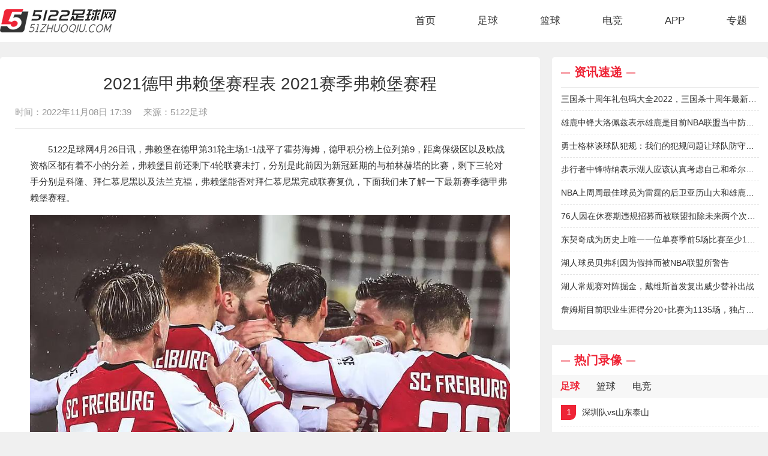

--- FILE ---
content_type: text/html
request_url: https://www.51zhuoqiu.com/zhuqiu/football/1466.html
body_size: 5521
content:
<!DOCTYPE html>
<html>
<head>
    <meta charset="utf-8" />
    <title>2021德甲弗赖堡赛程表 2021赛季弗赖堡赛程-5122足球</title>
    <meta name="keywords" content="德甲赛程表弗赖堡时间,德甲弗赖堡赛程表,新赛季弗赖堡赛程">
    <meta name="description" content="2021德甲弗赖堡赛程表 2021赛季弗赖堡赛程

5122足球网4月26日讯，弗赖堡在德甲第31轮主场1-1战平了霍芬海姆，德甲积分榜上位列第9，距离保级区以及欧战资格区都有着不小的分差，弗赖堡目前还剩下4轮联赛未打，分别是此前因为新冠延期的与柏林赫塔的比赛，剩下三轮对手分别是科隆、拜仁慕尼黑以及法兰克福，弗赖堡能否对拜仁慕尼黑完成联赛复仇，下面我们来了解一下最新赛季德甲弗赖堡赛程。">
    <script src="/statics/default/js/jquery1.11.3.min.js" type="text/javascript"></script>
    <link rel="stylesheet" type="text/css" href="/statics/default/css/main.css" />
	<script type="text/javascript">
        (function(){
            var ua = navigator.userAgent.toLowerCase();
            var bIsIpad = ua.match(/ipad/i) == "ipad";
            var bIsIphoneOs = ua.match(/iphone os/i) == "iphone os";
            var bIsAndroid = ua.match(/android/i) == "android";
            var bIsWM=ua.match(/windows mobile/i)=="windows mobile";
            var host = "https://m.51zhuoqiu.com";
            var pathname = window.location.pathname;
            if(bIsIpad||bIsIphoneOs||bIsAndroid||bIsWM){
                window.location.href =host + pathname;
            }
        })();
    </script>
</head>
<body>
<header class="header box-shadow">
    <div class="w1280">
        <a href="" target="_blank" class="fl logo">
            <img src="https://img.51zhuoqiu.com/statics/default/images/logo.png">
        </a>
        
        <ul class="fr nav">
            <li><a href="/" class="main ">首页</a></li>
            <li>
                                                                <a href="/zhuqiu/" class="main ">足球</a>
                                
                <div class="sub box-shadow ">
                                                                                    <a href="/zhuqiu/football/" target="_blank">足球资讯</a>
                                            <a href="/zhuqiu/zqluxiang/" target="_blank">足球录像</a>
                                            <a href="/zhuqiu/zhuqiulive/" target="_blank">足球赛程</a>
                                                        </div>
            </li>
            <li>
                                                                <a href="/lanqiu/" class="main ">篮球</a>
                                

                <div class="sub box-shadow ">
                                                                                                    <a href="/lanqiu/basketball/" target="_blank">篮球资讯</a>
                                        <a href="/lanqiu/lqluxiang/" target="_blank">篮球录像</a>
                                        <a href="/lanqiu/lanqiulive/" target="_blank">篮球赛程</a>
                                        
                </div>
            </li>
            <li>
                                                                <a href="/dianjing/" class="main ">电竞</a>
                                

                <div class="sub box-shadow ">
                                                                                                    <a href="/dianjing/esports/" target="_blank">电竞资讯</a>
                                        <a href="/dianjing/dianjingluxiang/" target="_blank">电竞录像</a>
                                        <a href="/dianjing/dianjinglive/" target="_blank">电竞赛程</a>
                                                        </div>
            </li>

            <li>
                                                                <a href="/app/" class="main ">APP</a>
                                

                <div class="sub box-shadow ">
                                                                                                    <a href="/app/zxjc/" target="_blank">教程</a>
                                        <a href="/app/sjyx/" target="_blank">游戏</a>
                                        <a href="/app/sjrj/" target="_blank">应用</a>
                                                        </div>
            </li>

                                                                        <li> <a class="main " href="/zt/" target="_blank">专题</a></li>
        </ul>
    </div>
</header><!--<div class="w1280 mbx">-->
<!--	当前位置：<a href="/" target="_blank">首页</a> ><a href="https://www.51zhuoqiu.com/zhuqiu/">足球</a> > <a href="https://www.51zhuoqiu.com/zhuqiu/football/">足球资讯</a> > <a href="https://www.51zhuoqiu.com/zhuqiu/football/dejia/">德甲</a> > -->
<!--</div>-->
<div class="w1280 cf mt25">
	<div class="fl newsPageLeft">
		<div class="bgfff border-radius-5 p-025">
			<div class="vod-title newsTitle border-bottom">
				<h1>2021德甲弗赖堡赛程表 2021赛季弗赖堡赛程</h1>
								<ul class="vod-info cf">
					<li>时间：2022年11月08日 17:39</li>
					<li>来源：5122足球</li>
<!--					<li>作者：蓝心</li>-->
				</ul>
			</div>
			<article class="article">
				<p>5122足球网4月26日讯，弗赖堡在德甲第31轮主场1-1战平了霍芬海姆，德甲积分榜上位列第9，距离保级区以及欧战资格区都有着不小的分差，弗赖堡目前还剩下4轮联赛未打，分别是此前因为新冠延期的与柏林赫塔的比赛，剩下三轮对手分别是科隆、拜仁慕尼黑以及法兰克福，弗赖堡能否对拜仁慕尼黑完成联赛复仇，下面我们来了解一下最新赛季德甲弗赖堡赛程。</p>
<p><img src="https://www.51zhuoqiu.com/uploadfile/2022/0624/20220624053040431.jpg" /></p>
<h3>2021赛季弗赖堡赛程</h3>
<table border="1">
<tbody>
	<tr>
	<td colspan="5">2021德甲弗赖堡赛程表</td>
	</tr>
	<tr>
	<td>赛事</td>
	<td>时间</td>
	<td>球队</td>
	<td>&nbsp;</td>
	<td>球队</td>
	</tr>
	<tr>
	<td style="background: rgb(86, 145, 216)     none repeat scroll 0% 0%; color: rgb(255, 255, 255);">球会友谊</td>
	<td>2020-08-2220:30</td>
	<td>阿德米拉杜尔比恩</td>
	<td>VS</td>
	<td>弗赖堡</td>
	</tr>
	<tr>
	<td style="background: rgb(100, 52, 60) none     repeat scroll 0% 0%; color: rgb(255, 255, 255);">德甲</td>
	<td>2020-09-1823:00</td>
	<td>斯图加特</td>
	<td>VS</td>
	<td>弗赖堡</td>
	</tr>
	<tr>
	<td style="background: rgb(100, 52, 60) none     repeat scroll 0% 0%; color: rgb(255, 255, 255);">德甲</td>
	<td>2020-09-2621:30</td>
	<td>弗赖堡</td>
	<td>VS</td>
	<td>沃尔夫斯堡</td>
	</tr>
	<tr>
	<td style="background: rgb(100, 52, 60) none     repeat scroll 0% 0%; color: rgb(255, 255, 255);">德甲</td>
	<td>2020-10-0321:30</td>
	<td>多特蒙德</td>
	<td>VS</td>
	<td>弗赖堡</td>
	</tr>
	<tr>
	<td style="background: rgb(100, 52, 60) none     repeat scroll 0% 0%; color: rgb(255, 255, 255);">德甲</td>
	<td>2020-10-1721:30</td>
	<td>弗赖堡</td>
	<td>VS</td>
	<td>云达不莱梅</td>
	</tr>
	<tr>
	<td style="background: rgb(100, 52, 60) none     repeat scroll 0% 0%; color: rgb(255, 255, 255);">德甲</td>
	<td>2020-10-2421:30</td>
	<td>柏林联</td>
	<td>VS</td>
	<td>弗赖堡</td>
	</tr>
	<tr>
	<td style="background: rgb(100, 52, 60) none     repeat scroll 0% 0%; color: rgb(255, 255, 255);">德甲</td>
	<td>2020-10-3122:30</td>
	<td>弗赖堡</td>
	<td>VS</td>
	<td>勒沃库森</td>
	</tr>
	<tr>
	<td style="background: rgb(100, 52, 60) none     repeat scroll 0% 0%; color: rgb(255, 255, 255);">德甲</td>
	<td>2020-11-0722:30</td>
	<td>莱比锡红牛</td>
	<td>VS</td>
	<td>弗赖堡</td>
	</tr>
	<tr>
	<td style="background: rgb(100, 52, 60) none     repeat scroll 0% 0%; color: rgb(255, 255, 255);">德甲</td>
	<td>2020-11-2122:30</td>
	<td>弗赖堡</td>
	<td>VS</td>
	<td>美因茨</td>
	</tr>
	<tr>
	<td style="background: rgb(100, 52, 60) none     repeat scroll 0% 0%; color: rgb(255, 255, 255);">德甲</td>
	<td>2020-11-2822:30</td>
	<td>奥格斯堡</td>
	<td>VS</td>
	<td>弗赖堡</td>
	</tr>
	<tr>
	<td style="background: rgb(100, 52, 60) none     repeat scroll 0% 0%; color: rgb(255, 255, 255);">德甲</td>
	<td>2020-12-0522:30</td>
	<td>弗赖堡</td>
	<td>VS</td>
	<td>门兴格拉德巴赫</td>
	</tr>
	<tr>
	<td style="background: rgb(100, 52, 60) none     repeat scroll 0% 0%; color: rgb(255, 255, 255);">德甲</td>
	<td>2020-12-1222:30</td>
	<td>弗赖堡</td>
	<td>VS</td>
	<td>比勒菲尔德</td>
	</tr>
	<tr>
	<td style="background: rgb(100, 52, 60) none     repeat scroll 0% 0%; color: rgb(255, 255, 255);">德甲</td>
	<td>2020-12-1703:30</td>
	<td>沙尔克04</td>
	<td>VS</td>
	<td>弗赖堡</td>
	</tr>
	<tr>
	<td style="background: rgb(100, 52, 60) none     repeat scroll 0% 0%; color: rgb(255, 255, 255);">德甲</td>
	<td>2020-12-1922:30</td>
	<td>弗赖堡</td>
	<td>VS</td>
	<td>柏林赫塔</td>
	</tr>
	<tr>
	<td style="background: rgb(100, 52, 60) none     repeat scroll 0% 0%; color: rgb(255, 255, 255);">德甲</td>
	<td>2021-01-0222:30</td>
	<td>霍芬海姆</td>
	<td>VS</td>
	<td>弗赖堡</td>
	</tr>
	<tr>
	<td style="background: rgb(100, 52, 60) none     repeat scroll 0% 0%; color: rgb(255, 255, 255);">德甲</td>
	<td>2021-01-0922:30</td>
	<td>弗赖堡</td>
	<td>VS</td>
	<td>科隆</td>
	</tr>
	<tr>
	<td style="background: rgb(100, 52, 60) none     repeat scroll 0% 0%; color: rgb(255, 255, 255);">德甲</td>
	<td>2021-01-1622:30</td>
	<td>拜仁慕尼黑</td>
	<td>VS</td>
	<td>弗赖堡</td>
	</tr>
	<tr>
	<td style="background: rgb(100, 52, 60) none     repeat scroll 0% 0%; color: rgb(255, 255, 255);">德甲</td>
	<td>2021-01-2103:30</td>
	<td>弗赖堡</td>
	<td>VS</td>
	<td>法兰克福</td>
	</tr>
	<tr>
	<td style="background: rgb(100, 52, 60) none     repeat scroll 0% 0%; color: rgb(255, 255, 255);">德甲</td>
	<td>2021-01-2322:30</td>
	<td>弗赖堡</td>
	<td>VS</td>
	<td>斯图加特</td>
	</tr>
	<tr>
	<td style="background: rgb(100, 52, 60) none     repeat scroll 0% 0%; color: rgb(255, 255, 255);">德甲</td>
	<td>2021-01-3022:30</td>
	<td>沃尔夫斯堡</td>
	<td>VS</td>
	<td>弗赖堡</td>
	</tr>
	<tr>
	<td style="background: rgb(100, 52, 60) none     repeat scroll 0% 0%; color: rgb(255, 255, 255);">德甲</td>
	<td>2021-02-0622:30</td>
	<td>弗赖堡</td>
	<td>VS</td>
	<td>多特蒙德</td>
	</tr>
	<tr>
	<td style="background: rgb(100, 52, 60) none     repeat scroll 0% 0%; color: rgb(255, 255, 255);">德甲</td>
	<td>2021-02-1322:30</td>
	<td>云达不莱梅</td>
	<td>VS</td>
	<td>弗赖堡</td>
	</tr>
	<tr>
	<td style="background: rgb(100, 52, 60) none     repeat scroll 0% 0%; color: rgb(255, 255, 255);">德甲</td>
	<td>2021-02-2022:30</td>
	<td>弗赖堡</td>
	<td>VS</td>
	<td>柏林联</td>
	</tr>
	<tr>
	<td style="background: rgb(100, 52, 60) none     repeat scroll 0% 0%; color: rgb(255, 255, 255);">德甲</td>
	<td>2021-02-2722:30</td>
	<td>勒沃库森</td>
	<td>VS</td>
	<td>弗赖堡</td>
	</tr>
	<tr>
	<td style="background: rgb(100, 52, 60) none     repeat scroll 0% 0%; color: rgb(255, 255, 255);">德甲</td>
	<td>2021-03-0622:30</td>
	<td>弗赖堡</td>
	<td>VS</td>
	<td>莱比锡红牛</td>
	</tr>
	<tr>
	<td style="background: rgb(100, 52, 60) none     repeat scroll 0% 0%; color: rgb(255, 255, 255);">德甲</td>
	<td>2021-03-1322:30</td>
	<td>美因茨</td>
	<td>VS</td>
	<td>弗赖堡</td>
	</tr>
	<tr>
	<td style="background: rgb(100, 52, 60) none     repeat scroll 0% 0%; color: rgb(255, 255, 255);">德甲</td>
	<td>2021-03-2022:30</td>
	<td>弗赖堡</td>
	<td>VS</td>
	<td>奥格斯堡</td>
	</tr>
	<tr>
	<td style="background: rgb(100, 52, 60) none     repeat scroll 0% 0%; color: rgb(255, 255, 255);">德甲</td>
	<td>2021-04-0321:30</td>
	<td>门兴格拉德巴赫</td>
	<td>VS</td>
	<td>弗赖堡</td>
	</tr>
	<tr>
	<td style="background: rgb(100, 52, 60) none     repeat scroll 0% 0%; color: rgb(255, 255, 255);">德甲</td>
	<td>2021-04-1021:30</td>
	<td>比勒菲尔德</td>
	<td>VS</td>
	<td>弗赖堡</td>
	</tr>
	<tr>
	<td style="background: rgb(100, 52, 60) none     repeat scroll 0% 0%; color: rgb(255, 255, 255);">德甲</td>
	<td>2021-04-1721:30</td>
	<td>弗赖堡</td>
	<td>VS</td>
	<td>沙尔克04</td>
	</tr>
	<tr>
	<td style="background: rgb(100, 52, 60) none     repeat scroll 0% 0%; color: rgb(255, 255, 255);">德甲</td>
	<td>2021-04-2202:30</td>
	<td>柏林赫塔</td>
	<td>VS</td>
	<td>弗赖堡</td>
	</tr>
	<tr>
	<td style="background: rgb(100, 52, 60) none     repeat scroll 0% 0%; color: rgb(255, 255, 255);">德甲</td>
	<td>2021-04-2421:30</td>
	<td>弗赖堡</td>
	<td>VS</td>
	<td>霍芬海姆</td>
	</tr>
	<tr>
	<td style="background: rgb(100, 52, 60) none     repeat scroll 0% 0%; color: rgb(255, 255, 255);">德甲</td>
	<td>2021-05-0821:30</td>
	<td>科隆</td>
	<td>VS</td>
	<td>弗赖堡</td>
	</tr>
	<tr>
	<td style="background: rgb(100, 52, 60) none     repeat scroll 0% 0%; color: rgb(255, 255, 255);">德甲</td>
	<td>2021-05-1521:30</td>
	<td>弗赖堡</td>
	<td>VS</td>
	<td>拜仁慕尼黑</td>
	</tr>
	<tr>
	<td style="background: rgb(100, 52, 60) none     repeat scroll 0% 0%; color: rgb(255, 255, 255);">德甲</td>
	<td>2021-05-2221:30</td>
	<td>法兰克福</td>
	<td>VS</td>
	<td>弗赖堡</td>
	</tr>
</tbody>
</table>
<p>&nbsp;</p>

			</article>
		</div>
				<div class="bgfff border-radius-5 p-025 mt25">
			<div class="title border-bottom">
				<h2 class="fl txt-main">相关新闻</h2>
			</div>
			<ul class="xgNews">
																<li><a href="/zhuqiu/football/7913.html" class="text-overflow1">萨内预计将缺席3周的时间<span>2022-10-17</span></a></li>
								<li><a href="/zhuqiu/football/7911.html" class="text-overflow1">萨内伤势将不会影响到该球员参加世界杯<span>2022-10-17</span></a></li>
								<li><a href="/zhuqiu/football/7910.html" class="text-overflow1">莱比锡官方：维尔纳因病，恩昆库因手部手术将无缘德国杯比赛<span>2022-10-17</span></a></li>
								<li><a href="/zhuqiu/football/7891.html" class="text-overflow1">纳帅塔伦诺伊尔伤势：自己不想他总是吃止疼药上场，这样将没有意义<span>2022-10-17</span></a></li>
								<li><a href="/zhuqiu/football/7881.html" class="text-overflow1">科贝尔赛后致歉：自己导致球队陷入了艰难的处境<span>2022-10-17</span></a></li>
								<li><a href="/zhuqiu/football/7875.html" class="text-overflow1">德甲第10轮，拜仁主场5-0大胜弗赖堡<span>2022-10-17</span></a></li>
								<li><a href="/zhuqiu/football/7439.html" class="text-overflow1">2022-23赛季德甲射手榜：德甲射手榜最新排名一览<span>2022-10-16</span></a></li>
								<li><a href="/zhuqiu/football/5735.html" class="text-overflow1">2022-23赛季德甲积分榜：德甲最新排名情况一览<span>2022-10-16</span></a></li>
								<li><a href="/zhuqiu/football/5582.html" class="text-overflow1">2022-23赛季德甲赛程表：最新德甲比分结果一览<span>2022-10-16</span></a></li>
								<li><a href="/zhuqiu/football/7859.html" class="text-overflow1">拜仁大厨舒贝克偷税漏税确凿，将面临长达9个月的监禁<span>2022-10-15</span></a></li>
											</ul>
		</div>
	</div>

	<div class="indexRigh">

		
								

		<div class="border-radius-5 indexBd bgfff ">
			<div class="title border-bottom">
				<h2 class="fl txt-main">资讯速递</h2>
			</div>
			<ul class="indexNlist indexNlistTop">
												<li><a href="/app/zxjc/15283.html" class="text-overflow1">三国杀十周年礼包码大全2022，三国杀十周年最新礼包码</a></li>
								<li><a href="/lanqiu/basketball/15266.html" class="text-overflow1">雄鹿中锋大洛佩兹表示雄鹿是目前NBA联盟当中防守最好的球队</a></li>
								<li><a href="/lanqiu/basketball/15264.html" class="text-overflow1">勇士格林谈球队犯规：我们的犯规问题让球队防守陷入了困难</a></li>
								<li><a href="/lanqiu/basketball/15254.html" class="text-overflow1">步行者中锋特纳表示湖人应该认真考虑自己和希尔德的交易</a></li>
								<li><a href="/lanqiu/basketball/15253.html" class="text-overflow1">NBA上周周最佳球员为雷霆的后卫亚历山大和雄鹿的前锋字母哥</a></li>
								<li><a href="/lanqiu/basketball/15252.html" class="text-overflow1">76人因在休赛期违规招募而被联盟扣除未来两个次轮签</a></li>
								<li><a href="/lanqiu/basketball/15249.html" class="text-overflow1">东契奇成为历史上唯一一位单赛季前5场比赛至少175分50板45助的球员</a></li>
								<li><a href="/lanqiu/basketball/15247.html" class="text-overflow1">湖人球员贝弗利因为假摔而被NBA联盟所警告</a></li>
								<li><a href="/lanqiu/basketball/15245.html" class="text-overflow1">湖人常规赛对阵掘金，戴维斯首发复出威少替补出战</a></li>
								<li><a href="/lanqiu/basketball/15243.html" class="text-overflow1">詹姆斯目前职业生涯得分20+比赛为1135场，独占历史第一</a></li>
							</ul>

		</div>
		<div class="indexBd bgfff mt25">
			<div class="title border-bottom">
				<h2 class="fl txt-main">热门录像</h2>
			</div>
			<div class="qdTab">
				<div class="hd">
					<ul>
						<li class="on">足球</li>
						<li>篮球</li>
						<li>电竞</li>
					</ul>
				</div>
				<div class="bd">
					<!-- qdItem 循环 -->
					<div class="qdItem">
						<ul class="indexNlist">
																												<li><a href="/zhuqiu/zqluxiang/6502.html" class="text-overflow1"><span>1</span>深圳队vs山东泰山</a></li>
																					<li><a href="/zhuqiu/zqluxiang/8724.html" class="text-overflow1"><span>2</span>武汉长江vs深圳队</a></li>
																					<li><a href="/zhuqiu/zqluxiang/8725.html" class="text-overflow1"><span>3</span>河南嵩山龙门vs上海海港</a></li>
																					<li><a href="/zhuqiu/zqluxiang/8726.html" class="text-overflow1"><span>4</span>长春亚泰vs武汉三镇</a></li>
																					<li><a href="/zhuqiu/zqluxiang/8727.html" class="text-overflow1"><span>5</span>上海申花vs梅州客家</a></li>
																					<li><a href="/zhuqiu/zqluxiang/5955.html" class="text-overflow1"><span>6</span>阿森纳vs富勒姆</a></li>
																					<li><a href="/zhuqiu/zqluxiang/1.html" class="text-overflow1"><span>7</span>法国vs瑞士</a></li>
																					<li><a href="/zhuqiu/zqluxiang/6193.html" class="text-overflow1"><span>8</span>曼城VS切尔西</a></li>
																					<li><a href="/zhuqiu/zqluxiang/6501.html" class="text-overflow1"><span>9</span>布莱顿vs西汉姆联</a></li>
																					<li><a href="/zhuqiu/zqluxiang/6515.html" class="text-overflow1"><span>10</span>罗马vs拉齐奥</a></li>
																											</ul>
						<a href="" target="_blank" class="dqAbtn">查看更多</a>
					</div>
					<div class="qdItem">
						<ul class="indexNlist">
																												<li ><a href="/lanqiu/lqluxiang/6489.html" class="text-overflow1"><span>1</span>开拓者VS太阳</a></li>
																					<li ><a href="/lanqiu/lqluxiang/6497.html" class="text-overflow1"><span>2</span>鹈鹕VS勇士</a></li>
																					<li ><a href="/lanqiu/lqluxiang/6494.html" class="text-overflow1"><span>3</span>猛龙VS独行侠</a></li>
																					<li ><a href="/lanqiu/lqluxiang/6495.html" class="text-overflow1"><span>4</span>国王VS灰熊</a></li>
																					<li ><a href="/lanqiu/lqluxiang/6496.html" class="text-overflow1"><span>5</span>快船VS火箭</a></li>
																					<li ><a href="/lanqiu/lqluxiang/6486.html" class="text-overflow1"><span>6</span>掘金VS森林狼</a></li>
																					<li ><a href="/lanqiu/lqluxiang/6487.html" class="text-overflow1"><span>7</span>国王VS灰熊</a></li>
																					<li ><a href="/lanqiu/lqluxiang/6488.html" class="text-overflow1"><span>8</span>猛龙VS公牛</a></li>
																					<li ><a href="/lanqiu/lqluxiang/6491.html" class="text-overflow1"><span>9</span>掘金VS活塞</a></li>
																					<li ><a href="/lanqiu/lqluxiang/6492.html" class="text-overflow1"><span>10</span>魔术VS76人</a></li>
																											</ul>
						<a href="" target="_blank" class="dqAbtn">查看更多</a>
					</div>
					<div class="qdItem">
						<ul class="indexNlist">
																												<li ><a href="/dianjing/dianjingluxiang/6700.html" class="text-overflow1"><span>1</span>SN VS LNG</a></li>
																					<li ><a href="/dianjing/dianjingluxiang/6699.html" class="text-overflow1"><span>2</span>FPX VS EDG</a></li>
																					<li ><a href="/dianjing/dianjingluxiang/6698.html" class="text-overflow1"><span>3</span>WE VS TES</a></li>
																					<li ><a href="/dianjing/dianjingluxiang/6697.html" class="text-overflow1"><span>4</span>RNG VS BLG</a></li>
																					<li ><a href="/dianjing/dianjingluxiang/6696.html" class="text-overflow1"><span>5</span>iG VS TT</a></li>
																					<li ><a href="/dianjing/dianjingluxiang/6695.html" class="text-overflow1"><span>6</span>RW VS JDG</a></li>
																					<li ><a href="/dianjing/dianjingluxiang/6694.html" class="text-overflow1"><span>7</span>LGD VS V5</a></li>
																					<li ><a href="/dianjing/dianjingluxiang/6693.html" class="text-overflow1"><span>8</span>iG VS RA</a></li>
																					<li ><a href="/dianjing/dianjingluxiang/6692.html" class="text-overflow1"><span>9</span>LNG VS EDG</a></li>
																					<li ><a href="/dianjing/dianjingluxiang/6691.html" class="text-overflow1"><span>10</span>TT VS UP</a></li>
																											</ul>
						<a href="" target="_blank" class="dqAbtn">查看更多</a>
					</div>
				</div>
			</div>
		</div>
		<div class="bgfff border-radius-5 mt25 rightNews">
			<div class="title border-bottom">
				<h2 class="fl txt-main">每日精选</h2>
			</div>
			<div class="rigtTag">
																				<a href="/zt/nanlanouzhoubei/" target="_blank">男篮欧洲杯</a>
								<a href="/zt/cbachangguisai/" target="_blank">CBA常规赛</a>
								<a href="/zt/nanlanshiyusai/" target="_blank">男篮世预赛</a>
								<a href="/zt/cba/" target="_blank">CBA</a>
								<a href="/zt/nbajihousai/" target="_blank">NBA季后赛</a>
								<a href="/zt/nbachangguisai/" target="_blank">NBA常规赛</a>
								<a href="/zt/nbajiqiansai/" target="_blank">NBA季前赛</a>
								<a href="/zt/hejia/" target="_blank">荷甲</a>
								<a href="/zt/oulianbei/" target="_blank">欧联杯</a>
								<a href="/zt/ouguan/" target="_blank">欧冠</a>
								<a href="/zt/deyi/" target="_blank">德乙</a>
								<a href="/zt/dejia/" target="_blank">德甲</a>
								<a href="/zt/yingguan/" target="_blank">英冠</a>
								<a href="/zt/fayi/" target="_blank">法乙</a>
								<a href="/zt/zhongjia/" target="_blank">中甲</a>
								<a href="/zt/nuochao/" target="_blank">挪超</a>
								<a href="/zt/zhongyi/" target="_blank">中乙</a>
								<a href="/zt/zc/" target="_blank">中超</a>
								<a href="/zt/shijieb/" target="_blank">世界杯</a>
								<a href="/zt/fajia/" target="_blank">法甲</a>
							</div>
		</div>

	</div>
</div>
<script type="text/javascript" src="https://s9.cnzz.com/z_stat.php?id=1280210631&web_id=1280210631"></script><footer class="footer">
    <div class="foota">
        <a href="javascript:;">用户协议</a>
        <a href="javascript:;">网站地图</a>
        <a href="javascript:;">友情链接</a>
    </div>
    <p>声明：本站点所有内容均由用户收集或从搜索引擎搜索整理获得，所有内容均来自互联网，我们自身不提供内容，如有侵犯您的权益请通知我们，我们会第一时间处理，谢谢！</p>
    <p>Copyright 2013-2022 5122足球网(www.51zhuoqiu.com) All Rights Reserved.</p>
    <p><a href="https://beian.miit.gov.cn/">备案号 湘ICP备2022020079号</a></p>

    <script>
        //隐藏站长统计a标签
        let zhanzhang = $('a[title="站长统计"]');
        if (zhanzhang.length){
            zhanzhang.hide();
        }
    </script>
</footer>
<script src="/statics/default/js/jquery.SuperSlide.2.1.3.js" type="text/javascript" charset="utf-8"></script>
<script src="/statics/default/js/main.js" type="text/javascript" charset="utf-8"></script>
</body>
</html>

--- FILE ---
content_type: text/css
request_url: https://www.51zhuoqiu.com/statics/default/css/main.css
body_size: 10481
content:
/* 引用阿里字体 */
@import "//at.alicdn.com/t/font_2336975_8inhdmqokz.css";
@charset "UTF-8";

blockquote,
body,
button,
code,
dd,
div,
dl,
dt,
fieldset,
form,
h1,
h2,
h3,
h4,
h5,
h6,
input,
legend,
li,
ol,
p,
pre,
td,
textarea,
th,
ul {
	margin: 0;
	padding: 0
}

body {
	background: #f0f0f0;
	color: #333;
	font-size: 15px;
	line-height: 1;
	font-family: "Microsoft YaHei", Arial, "黑体", "宋体", sans-serif
}

caption,
td,
th {
	font-size: 15px
}

h1,
h2,
h3,
h4,
h5,
h6 {
	font-weight: 400;
	font-size: 100%
}

address,
caption,
cite,
code,
dfn,
em,
,
th,
var {
	font-style: normal;
	font-weight: 400
}

strong {
	font-weight: bold;
}

a {
	color: #333;
	text-decoration: none;
	-webkit-transition: all .3s;
	-moz-transition: all .3s;
	-o-transition: all .3s;
	transition: all .3s
}

a:hover {
	text-decoration: none;
	color: #FF3000
}

img {
	max-width: 100%;
	border: 0;
	vertical-align: top;
	position: relative;
	font-size: 0;
	-webkit-transition: all .3s;
	-moz-transition: all .3s;
	-o-transition: all .3s;
	transition: all .3s
}

img::before {
	content: "";
	position: absolute;
	left: 0;
	top: 0;
	right: 0;
	bottom: 0;
	background: #f2f2f2
}

li,
ol,
ul {
	list-style: none
}

button,
input,
select,
textarea {
	font: 14px "Microsoft YaHei", Arial, "黑体", "宋体", sans-serif
}

table {
	border-collapse: collapse
}

.transition {
	-webkit-transition: all .3s;
	-moz-transition: all .3s;
	-o-transition: all .3s;
	transition: all .3s
}

.cf:after {
	clear: both;
	display: table;
	content: " "
}

.fl {
	float: left
}

.fr {
	float: right
}

.pic {
	overflow: hidden;
}

.txt-main {
	color: #EE2436;
}

.w1280 {
	width: 1280px;
	margin: 0 auto;
}

.mt25 {
	margin-top: 25px;
}

.bgfff {
	background: #fff;
}

.border-bottom {
	border-bottom: 1px solid #e5e5e5;
}

.border-radius-5 {
	border-radius: 5px;
	overflow: hidden;
}

.box-shadow {
	box-shadow: 0 0 15 rgba(0, 0, 0, .15);
}

.text-overflow1 {
	overflow: hidden;
	text-overflow: ellipsis;
	white-space: nowrap;
}

.text-overflow2 {
	overflow: hidden;
	display: -webkit-box;
	-webkit-box-orient: vertical;
	-webkit-line-clamp: 2;
}

.text-overflow3 {
	overflow: hidden;
	display: -webkit-box;
	-webkit-box-orient: vertical;
	-webkit-line-clamp: 3;
	ine-clamp: 3;
}

.header {
	height: 70px;
	background: #fff;
}

.logo {
	padding-top: 10px;
}

.logo img {
	width: auto;
	height: 40px;
	margin-top: 5px;
}

.nav li {
	float: left;
	position: relative;
	z-index: 50;
	height: 70px;
}

.nav li a.main {
	display: block;
	height: 70px;
	line-height: 70px;
	font-size: 17px;
	padding: 0 35px;
}

.nav li a.main:hover,
.nav li:hover a.main,
.nav li a.main.on {
	background: #EE2436;
	color: #fff;
	font-weight: bold;
}

.nav li .sub {
	position: absolute;
	left: 0;
	right: 0;
	top: 70px;
	background: #fff;
	display: none;
	z-index: 60;
}

.nav li:hover .sub {
	display: block;
}

.nav li .sub a {
	display: block;
	height: 40px;
	line-height: 40px;
	text-align: center;
	font-size: 15px;
}

.nav li .sub a:hover {
	background: #EE2436;
	color: #fff;
}

.index-top {
	padding: 0 25px 20px;
}

.title {
	height: 50px;
	line-height: 50px;
	margin-bottom: 20px;
}

.title span.fr {
	color: #999;
}

.title h2 {
	font-size: 20px;
	font-weight: bold;
	position: relative;
	padding: 0 22px;
}

.title h2::before,
.title h2::after {
	content: "";
	width: 15px;
	height: 3px;
	top: 50%;
	position: absolute;
	opacity: .4;
	background: #EE2436;
}

.title h2::before {
	left: 0;
}

.title h2::after {
	right: 0;
}

.topLeft {
	width: 420px;
}

.topLeft a {
	display: block;
	height: 32px;
	line-height: 32px;
	font-size: 15px;
	position: relative;
	padding-left: 15px;
}

.topLeft a::after {
	content: "";
	width: 4px;
	height: 4px;
	border-radius: 100%;
	background: #ddd;
	position: absolute;
	left: 0;
	top: 50%;
}

.topLeft a:hover {
	font-weight: bold;
	color: #EE2436;
}

.topLeft a:hover::after {
	background: #EE2436;
}

.topLeft a:nth-child(1),
.topLeft a:nth-child(6),
.topLeft a:nth-child(11) {
	font-weight: bold;
	padding-left: 0;
	padding: 4px 0;
}

.topLeft a:nth-child(1) span,
.topLeft a:nth-child(6) span,
.topLeft a:nth-child(11) span {
	display: inline-block;
	background: #EE2436;
	color: #fff;
	border-radius: 5px;
	padding: 0 12px;
	margin-right: 6px;
}

.topLeft a:nth-child(6) span {
	background: #1A98D3;
}

.topLeft a:nth-child(11) span {
	background: #f60;
}

.topLeft a:nth-child(1)::after,
.topLeft a:nth-child(6)::after,
.topLeft a:nth-child(11)::after {
	font-weight: bold;
	padding-left: 0;
	display: none;
}

.topRigth {
	margin-left: 440px;
}

.slideBox img {
	width: 790px;
	height: 310px;
}

.slideBox {
	width: 790px;
	height: 310px;
	position: relative;
	overflow: hidden;
}

.slideBox .prev,
.slideBox .next {
	position: absolute;
	left: 1%;
	top: 50%;
	margin-top: -25px;
	display: block;
	width: 32px;
	height: 40px;
	background: url(../img/slider-arrow.png) -110px 5px no-repeat;
	filter: alpha(opacity=50);
	opacity: 0.5;
}

.slideBox .next {
	left: auto;
	right: 1%;
	background-position: 8px 5px;
}

.slideBox .prev:hover,
.slideBox .next:hover {
	filter: alpha(opacity=100);
	opacity: 1;
}

.slideBox .prevStop {
	display: none;
}

.slideBox .nextStop {
	display: none;
}

.slideBox:hover img {
	transform: scale(1.15);
}

.slideBox li {
	position: relative;
}

.slideBox li p {
	padding: 0 15px;
	position: absolute;
	height: 44px;
	line-height: 44px;
	background: rgba(0, 0, 0, .5);
	color: #fff;
	left: 0;
	right: 0;
	bottom: 0;
	font-size: 16px;
}

.slideBox:hover li p {
	background: #EE2436;
}

.topRigthUl {
	margin-top: 20px;
	margin-left: -20px;
}

.topRigthUl li {
	float: left;
	margin-left: 20px;
	width: 182px;
}

.topRigthUl li a {
	display: block;
}

.topRigthUl li img {
	width: 182px;
	height: 120px;
}

.topRigthUl li p {
	margin-top: 6px;
	line-height: 24px;
	font-size: 15px;
	height: 48px;
	overflow: hidden;
}

.topRigthUl li:hover img {
	transform: scale(1.15);
}

.indexHot {
	padding: 0 25px;
}

.indexHot li .title {
	border-bottom: 0;
	margin-bottom: 0;
}

.indexHot li {
	float: left;
}

.indexHot li.w1000 {
	width: 950px;
	height: 30px;
	line-height: 30px;
	margin-top: 10px;
	border-left: 1px #ddd solid;
	border-right: 1px #ddd solid;
	margin-left: 20px;
	overflow: hidden;
	padding: 0 10px;
}

.indexHot li.w1000 a {
	display: inline-block;
	font-size: 15px;
	margin: 0 10px;
}

.indexHot li.fr {
	line-height: 50px;
	height: 50px;
	padding-left: 20px;
}

.indexHot li.fr a {
	color: #EE2436;
}

.indexHot li.fr img {
	margin-left: 3px;
	vertical-align: middle;
}

.indexHot li.fr a:hover {
	margin-left: 5px;
}

.p-025 {
	padding: 0 25px;
}

.indexLeft {
	width: 900px;
}

/* .indexLeft {
	width: 850px;
} */

.indexRigh {
	margin-left: 920px;
}

.indexLeftTab,
.indexLeftTabs {
	position: relative;
}

.indexLeftTab .hd,
.indexLeftTabs .hd {
	position: absolute;
	top: -55px;
	left: 190px;
	height: 50px;
	right: 0;
}

.indexLeftTabs .hd {
	left: 280px;
}

.indexLeftTab .hd ul,
.indexLeftTabs .hd ul {
	float: left;
}

.indexLeftTab .hd ul li,
.indexLeftTabs .hd ul li {
	float: left;
	height: 48px;
	line-height: 48px;
	font-size: 17px;
	cursor: pointer;
	padding: 0 25px;
	border-bottom: 3px transparent solid;
}

.indexLeftTab .hd ul li.on,
.indexLeftTabs .hd ul li.on,
.indexLeftTabs .hd ul li:hover {
	border-color: #EE2436;
	color: #EE2436;
	font-weight: bold;
}

.indexLeftTabs .hd ul li:hover a {
	color: #EE2436;
}

.indexLeftTabs .hd ul li.on a {
	color: #EE2436;
}

.indexLeftTab .itemBox,
.indexLeftTabs .itemBox {
	margin-top: -15px;
	padding-bottom: 20px;
}

.indexLeftTab .itemBox .itemList+.itemList,
.indexLeftTabs .itemBox .itemList+.itemList {
	border-top: 1px solid #e5e5e5;
}

.indexLeftTab .itemBox .itemList,
.indexLeftTabs .itemBox .itemList {
	padding: 10px 0;
}

.indexLeftTab .itemBox .itemList .item02,
.indexLeftTabs .itemBox .itemList .item02 {
	height: 40px;
	line-height: 40px;
}

a.gda {
	height: 50px;
	line-height: 50px;
	color: #EE2436;
}

a.gda img {
	vertical-align: middle;
	margin-left: 3px;
}

a.gda:hover {
	margin-right: -5px;
}

.itemTime {
	width: 148px;
	color: #333;
	line-height: 40px;
}

.fwb {
	font-weight: bold;
}

.w590 {
	width: 590px;
}

.indexLeftTab .itemBox .itemList .item-ls {
	width: 160px;
}

.item-bs {
	margin-left: 180px;
}

.zbBtn {

	border: 1px #EE2436 solid;
	color: #EE2436;

}

.ulbtn i {
	margin-right: 6px;
	font-size: 18px;
}

.ulbtn {
	display: block;
	text-align: center;
	font-size: 16px;
	border-radius: 8px;
	width: 80px;
	height: 30px;
	line-height: 30px;
	margin-top: 5px;
}

.wksBtn {
	border: 1px #666 solid;
	color: #666;
}

.zbBtn:hover,
.wksBtn:hover {
	background: #EE2436;
	color: #fff;
	border-radius: 18px;
	border-color: #EE2436;
}

.itemzt {
	font-weight: 500;
	height: 36px;
	line-height: 36px;
}

.itemzt a {
	display: inline-block;
	margin-right: 15px;
	color: #333;
	color: #EE2436;
}

.itemzt a:hover {
	font-weight: bold;
	font-size: 16px;
}

.indexBd .title {
	margin-left: 15px;
	margin-right: 15px;
	margin-bottom: 0;
}

.qdTab .hd {
	height: 38px;
	line-height: 38px;
	margin-top: -1px;
	background: #f7f7f7;
}

.qdTab .hd li {
	float: left;
	width: 16.6666%;
	text-align: center;
	font-size: 16px;
	cursor: pointer;
}

.qdTab .hd li.on {
	font-weight: bold;
	color: #EE2436;
}

.inHd li {
	margin: 10px 0;
	width: 49%;
	text-align: center;
	height: 40px;
	float: left;
	height: 24px;
	line-height: 24px;
	cursor: pointer;
}

.inHd li.on {
	font-weight: bold;
	color: #1A98D3;
}

.inHd {
	overflow: hidden;
}

.inHd li+li {
	border-left: 1px #E5E5E5 solid;
}

.qdItem {
	padding: 0 15px;
}

.inBdItem table {
	width: 100%;
	text-align: center;
}

.inBdItem th,
.inBdItem td {
	padding: 10px 0;
	font-size: 14px;
	text-align: center;
	line-height: 1.6;
	border-bottom: 1px #E5E5E5 solid;
}

.inBdItem td p {
	width: 110px;
}

.inBdItem th {
	font-weight: bold;

}

.inBdItem tbody tr:nth-child(1) td:nth-child(1) {
	color: #EE2436;
	font-weight: bold;
}

.inBdItem tbody tr:nth-child(2) td:nth-child(1) {
	color: #1A98D3;
	font-weight: bold;
}

.inBdItem tbody tr:nth-child(3) td:nth-child(1) {
	color: #B97723;
	font-weight: bold;
}

.red {
	color: #EE2436;
}

.w110 {
	overflow: hidden;
	width: 110px;
}

.w95 {
	overflow: hidden;
	width: 110px;
}

.w120 {
	overflow: hidden;
	width: 120px;
}

.inBdItem tbody tr:nth-child(odd) {
	background: #f7f7f7;
}

.dqAbtn {
	display: block;
	text-align: center;
	height: 36px;
	line-height: 36px;
	font-size: 14px;
	margin: 10px auto;
	border-radius: 18px;
}

.indexNlist li {
	border-bottom: 1px #E5E5E5 dashed;
	height: 48px;
	line-height: 48px;
}

.indexNlist li a {
	display: block;
	font-size: 14px;
}

.indexNlist li span {
	width: 25px;
	height: 25px;
	background: #eee;
	line-height: 24px;
	text-align: center;
	font-size: 15px;
	display: inline-block;
	margin-right: 10px;
	border-radius: 0 0 10px 0;
}

.indexNlist li:nth-child(1) span {
	background: #EE2436;
	color: #fff;
}

.indexNlist li:nth-child(2) span {
	background: #1A98D3;
	color: #fff;
}

.indexNlist li:nth-child(3) span {
	background: #B97723;
	color: #fff;
}

.indexNlist li a:hover {
	font-weight: bold;
}

.indexNlist li a:hover span {
	background: #EE2436;
	color: #fff;
	font-weight: 500;
}

.p025 {
	padding-left: 25px;
	padding-right: 25px;
}

.linkList {
	margin-top: -20px;
	padding-bottom: 20px;
}

.linkList a {
	display: inline-block;
	margin-top: 20px;
	margin-right: 20px;
	opacity: .7;
}

.linkList a:hover {
	opacity: 1;
}

.linkList a.gd {
	color: #999;
	opacity: 1;
}

.linkList a.gd:hover {
	color: #EE2436;
}

.footer {
	border-top: 4px #EE2436 solid;
	padding: 20px;
	margin-top: 20px;
	background: #141926;
	color: #fff;
	text-align: center;
	line-height: 1.8;
}

.foota {
	text-align: center;
	line-height: 40px;
	margin-bottom: 8px;
}

.footer a {
	color: #fff;
	display: inline-block;
	margin: 0 18px;
}

.footer a:hover {
	color: #EE2436;
}

.mbx {
	padding: 20px 0 25px;
	color: #666;
}

.pageleftNav {
	width: 180px;
}

.pageleftNav a {
	display: block;
	height: 48px;
	line-height: 48px;
	border-bottom: 1px #E5E5E5 solid;
	padding: 0 10px 0 25px;
	font-size: 16px;
}

.pageleftNav a i {
	float: right;
	font-size: 16px;
}

.pageleftNav a:hover,
.pageleftNav a.on {
	background: #EE2436;
	color: #fff;
}

.pagezbc {
	margin-left: 20px;
	width: 710px;
}

.pagezbc .w590 {
	width: 498px;
	overflow: hidden;
}

.pagezbc .itemTime {
	width: 110px;
}

.pagezbc .item-ls {
	width: 140px;
}

.pagezbc .item-bs {
	margin-left: 155px;
}

.pagezbr {
	width: 300px;
}

.rightNews .title {
	margin-left: 15px;
	margin-right: 15px;
	margin-bottom: 0;
}

.rightNewsUl {
	padding: 5px 15px;
	padding-bottom: 15px;
}

.rightNewsUl li a {
	display: block;
	height: 40px;
	line-height: 40px;
	font-size: 14px;
}

.rightNewsUl li a:hover {
	font-weight: bold;
}

.rightNewsUl li+li {
	border-top: 1px #E5E5E5 dashed;
}

.rightNewsUl li a i {
	font-size: 10px;
	margin-right: 5px;
	color: #EE2436;
}

.rigtTag {
	padding: 5px 15px 15px;
}

.pagezbr .w110,
.pagezbr .inBdItem td p {
	width: 95px;
}

.rigtTag a {
	display: inline-block;
	height: 32px;
	line-height: 36px;
	font-size: 14px;
	position: relative;
	padding-right: 18px;
	padding-left: 5px;
}

.rigtTag a::after {
	content: "/";
	position: absolute;
	right: 0;
	top: 0;
	bottom: 0;
}

.rigtTag a:last-child::after {
	display: none;
}

.newsPageLeft {
	width: 900px;
}

.news-txt {
	line-height: 1.8;
	padding-bottom: 20px;
}

.news-txt p {
	margin-bottom: 8px;
	text-indent: 2em;
}

.news-txt img {
	display: block;
	margin: 20px auto;
	max-width: 100%;
	height: auto;
}

.vod-title {
	padding-bottom: 20px;
	margin-bottom: 20px;
	background: url(../img/bg1.png) no-repeat;
	background-size: cover;
	text-align: center;
	padding-left: 25px;
	padding-right: 25px;

}

.vod-title h1 {
	padding-top: 20px;
	font-size: 28px;
	color: #fff;
	line-height: 1.8;
}

.vod-title li {
	margin-top: 14px;
	float: left;
	color: #fff;
	margin-right: 20px;
}

.newsTitle {
	background: no-repeat;
	color: #333;
	padding-left: 0;
	padding-right: 0;
}

.newsTitle h1 {
	color: #333;
}

.newsTitle li {
	color: #999;
}

.article {
	line-height: 1.8;
	padding-bottom: 25px;
}

.vod-title+.article {
	padding: 0 25px 40px;
}

.article table {
	width: 100%;
	border: 1px #ddd solid;
	margin: 20px 0;
}

.article td,
.article th {
	text-align: center;
	padding: 8px 5px;
	border: 1px #ddd solid;
}

.article tr:nth-child(1) td {
	font-weight: bold;
	font-size: 16px;
}

.article p {
	margin-bottom: 8px;
	text-indent: 2em;
}

.article img {
	max-width: 100%;
	display: block;
	margin: 15px auto;
	height: auto !important;
	width: auto !important;
}

.article h3 {
	display: inline-block;
	background: #EE2436;
	height: 40px;
	line-height: 40px;
	margin: 15px 0;
	padding: 0 18px;
	font-size: 16px;
	font-weight: bold;
	border-radius: 10px;
	color: #fff;
}

.pages {
	text-align: center;
	padding-top: 25px;
	padding-bottom: 25px;
}

.pages a {
	display: inline-block;
	padding: 0 10px;
	height: 30px;
	border: 1px solid #E5E5E5;
	line-height: 30px;
	background: #fff
}

.pages a.active,
.pages a:hover,
.pages span {
	border-color: #EE2436;
	background: #EE2436;
	line-height: 30px;
	color: #fff;
	display: inline-block;
	padding: 0 10px;
	height: 30px
}

.pages a.ahz {
	border-color: #EE2436;
	background: #EE2436;
	color: #fff;
	margin-right: 6px;
}

.pages span.a1none {
	background: transparent;
	border-color: transparent
}

.newsList li {
	border-bottom: 1px #E5E5E5 solid;
}

.newsList li:hover {
	border-color: #EE2436;
	background: #f8f8f8;
}

.newsList li:hover img {
	transform: scale(1.15);
}

.newsList .pic {
	width: 210px;
	height: 142px;
	float: left;
	overflow: hidden;
}

.newsList .pic img {
	width: 210px;
	height: 142px;
}

.newsList .info {
	margin-left: 230px;
}

.newsList .info h2 {
	font-size: 20px;
	font-weight: bold;
	height: 34px;
	line-height: 34px;
	margin-bottom: 5px;
}

.newsList {
	margin-top: -20px;
}

.newsList .info .txt {
	color: #666;
	line-height: 1.6;
	height: 72px;
	overflow: hidden;
}

.newsList li {
	margin-left: -25px;
	margin-right: -25px;
	padding-left: 25px;
	padding-right: 25px;
	padding-top: 20px;
	padding-bottom: 20px;
}

.newsList .info .info-txt {
	font-size: 14px;
	color: #999;
	margin-top: 12px;
}

.newsList .info .info-txt a {
	color: #999;
	display: inline-block;
	margin-right: 6px;
}

.newsList .info .info-txt a:hover {
	color: #EE2436;
}

.newsList .info .info-txt span.fl {
	max-width: 315px;
	overflow: hidden;
}

.newsList li.notimg .pic {
	display: none;
}

.newsList li.notimg .info {
	margin-left: 0;
}

.article strong {
	font-weight: bold;
}

.articleTag span,
.articleTag a {
	line-height: 1.9;
	display: inline-block;
	margin-right: 15px;
	color: #999;
}

.articleTag a:hover {
	color: #EE2436;
}

.articleTag {
	margin-top: 15px;
}

.xgNews {
	margin-top: -10px;
	padding-bottom: 15px;
}

.xgNews li {
	height: 38px;
	line-height: 38px;
}

.xgNews li a {
	display: block;
	position: relative;
	padding-left: 20px;
	padding-right: 60px;
}

.xgNews li span {
	position: absolute;
	right: 0;
	color: #999;
}

.xgNews li a::after {
	content: "";
	position: absolute;
	width: 9px;
	height: 3px;
	background: #e6e6e6;
	left: 0;
	top: 50%;
	margin-top: -2px;
}

.xgNews li a:hover,
.xgNews li a:hover span {
	font-weight: bold;
	color: #EE2436;
}

.xgNews li a:hover::after {
	background: #EE2436;
}

.zt-alist {
	margin-top: -10px;
	margin-left: -14px;
	padding-bottom: 15px;
}

.zt-alist a {
	margin: 10px 0;
	display: inline-block;
	padding: 0 14px;
	border-right: 1px #E5E5E5 solid;
}

.zt-alist a:nth-child(1) {
	color: #EE2436;
	font-weight: bold;
}

.zt-alist a:nth-child(2) {
	color: #1A98D3;
}

.zt-alist a:nth-child(3) {
	color: #B97723;
	font-weight: bold;
}

.zt-alist a:nth-child(4) {
	color: #3ab14a;
}

.zt-alist a:nth-child(5) {
	color: #f67c23;
	font-weight: bold;
}

.zt-alist a:nth-child(6) {
	color: #a123db;
}

.zt-alist a:hover {
	color: #EE2436;
	font-weight: bold;
}

.ztboxs {
	padding-top: 18px;
}


.articleTopTxt {
	margin-top: -21px;
	background: #fef4f5;
	padding: 15px;
	position: relative;
	margin-bottom: 20px;
}

.articleTopTxt .pic {
	float: left;
	width: 150px;
	height: 150px;
	display: flex;
	justify-content: center;
	align-items: center;
}

.articleTopTxt .pic img {
	max-width: 100%;
	max-height: 100%;
}

.articleTopTxt .itop {
	position: absolute;
	left: 0;
	top: 0;
	width: 14px;
	height: 14px;
	border-top: 3px #EE2436 solid;
	border-left: 3px #EE2436 solid;
}

.articleTopTxt .iright {
	position: absolute;
	right: 0;
	bottom: 0;
	width: 14px;
	height: 14px;
	border-right: 3px #EE2436 solid;
	border-bottom: 3px #EE2436 solid;
}

.articleTopTxt .qdjj {
	margin-left: 170px;
	line-height: 1.8;
	height: 150px;
	overflow: auto;
	color: #666;
}

.mt0 {
	margin-top: 0 !important;
}

.dataPage .pageleftNav {
	width: 260px;
}

.dataPageRight {
	margin-left: 280px;
}

.dataTab .hd {
	text-align: center;
}

.dataTab .hd ul {
	display: inline-block;
}

.dataTab .hd ul li {
	display: inline-block;
	padding: 0 10px;
	font-size: 18px;
	cursor: pointer;
	margin: 0 20px;
	padding-bottom: 12px;
	border-bottom: 2px transparent solid;
}

.dataTab .hd ul li.on {
	border-color: #EE2436;
	color: #EE2436;
	font-weight: bold;
}

.dataTable {
	margin-top: 20px;
}

.dataTable table {
	width: 100%;
}

.dataTable th,
.dataTable td {
	text-align: center;
	padding: 15px 0;
}

.dataTable th {
	background: #feeeef;
	color: #EE2436;
	font-weight: bold;
	border-top: 3px #EE2436 solid;
}

.dataTable td {
	border-bottom: 1px #E5E5E5 solid;
}

.dataTable tbody tr:nth-child(even) {
	background: #f7f7f7;
}

.dataTable tbody tr:nth-child(1) {
	color: #EE2436;
	font-weight: bold;
}

.dataTable tbody tr:nth-child(2) {
	color: #1A98D3;
	font-weight: bold;
}

.dataTable tbody tr:nth-child(3) {
	color: #B97723;
	font-weight: bold;
}

.dataTable h2 {
	margin: 20px 0;
	color: #EE2436;
	font-weight: bold;
	font-size: 18px;
}

.dataTab2 .dataHd li {
	float: left;
	padding: 8px 15px;
	margin: 10px 0 5px;
	cursor: pointer;
	font-size: 16px;
	border-radius: 8px;

}

.dataTab2 .dataHd li.on {
	background: #EE2436;
	color: #fff;
}

.indexNlistTop {
	padding: 0 15px;
	padding-bottom: 15px;
}

.indexNlistTop li {
	height: 38px;
	line-height: 38px;
}

.indexNlistTop li:last-child {
	border: none;
}

.bg0a0c16 {
	padding-top: 25px;
	background: #0a0c16;
}

.zb-tit {
	padding: 15px 0 20px;
	text-align: center;
}

.zt-h1 {
	padding-top: 15px;
	font-size: 24px;
	color: #fff;
	padding-left: 25px;
}

.zt-h3 {
	font-size: 18px;
	color: #fff;
	padding-top: 8px;
	text-align: center;
}

.zb-tit li {
	float: left;
	font-size: 20px;
	color: #00befe;
	overflow: hidden;
}

.zb-tit li.w42 {
	width: 400px;
}

.zb-tit li.fr {
	float: right;
}

.zb-tit li.w2 {
	width: 100px;
}

.tr {
	text-align: right !important;
}

.tl {
	text-align: left !important;
	;
}

.tc {
	text-align: center !important;
}

.zb-table {
	margin-top: 10px;
	background: #151826;
}

.zb-table table {
	width: 100%;
}

.zb-table th,
.zb-table td {
	border: 1px #000 solid;
	padding: 10px 15px;
	text-align: center;
	color: #fff;
	font-size: 16px;
	background: #272f45;
}

.zb-table th {
	color: #bacef1;
	font-size: 17px;
}

.zb-table .therad th {
	font-size: 19px;
	color: #1ffdfa;
	background: #151826;
	padding-top: 15px;
	padding-bottom: 15px;
}

.mt10 {
	margin-top: 10px;
}


.side-toolbar {
	position: fixed;
	bottom: 30px;
	left: 50%;
	z-index: 10;
	margin-left: 660px;
	display: none
}

.side-toolbar li {
	width: 54px;
	height: 54px;
	line-height: 54px;
	text-align: center;
	background: #EE2436;
	color: #fff;
	cursor: pointer;
	margin-bottom: 4px;
	font-size: 18px
}

.side-toolbar .totop {
	background-image: url(../img/totop.png);
	background-repeat: no-repeat;
	background-position: center center
}

#loads {
	padding-top: 50px;
	text-align: center;
	line-height: 2;
	display: none;
	background: #fff;
	padding-bottom: 40px;
}

#loads p {
	font-size: 15px;
	color: #666;
	margin-top: 10px;
}

.article tr:nth-child(1) td:nth-child(1) {
	background: #fff !important;
	color: #333 !important;
}

.article tr:nth-child(odd) td {
	background: #FAFAFA;
}

.article tr:nth-child(2) td:nth-child(1) {
	background: #fff !important;
	color: #333 !important;
}

.article tr:hover td {
	background: #E6EFFD
}

.article tr:hover {
	background: #E6EFFD;
}

/* 2022-07-22 */
.addBox01 {
	display: flex;
}

.addBox01Left {
	display: flex;
	flex-direction: column;
	width: 200px;
}

.addBox01Left a+a {
	margin-top: 20px;
}

.addBox01Left img {
	width: 210px;
	height: 142px;
}

.addBox01Right {
	flex: 1;
	display: flex;
	flex-wrap: wrap;
	overflow: hidden;
}

.addBox01Right li {
	height: 39px;
	line-height: 39px;
	width: 50%;
	box-sizing: border-box;
	padding-left: 20px;
	padding-right: 50px;
	position: relative;
}

.addBox01Right li a {
	display: block;
}

.addBox01Right li span {
	position: absolute;
	right: 0;
	top: 0;
	color: #999;
}

.addBox01Right li::after {
	content: "";
	width: 4px;
	height: 4px;
	border-radius: 100%;
	background: #ddd;
	position: absolute;
	left: 12px;
	top: 50%;
	margin-top: -2px;
}

.addBox01Right li:hover::after {
	background: #EE2436;
}

.addBox02 {
	display: flex;
	flex-wrap: wrap;
	margin-top: -10px;
	margin-left: -10px;
	margin-right: -10px;
}

.addBox02 li {
	width: 20%;
}

.addBox02 li a {
	display: block;
	position: relative;
	margin: 10px;
	height: 152px;
	overflow: hidden;
}

.addBox02 li a:hover img {
	transform: scale(1.18);
}

.addBox02 li p {
	background-image: linear-gradient(-180deg, rgba(0, 0, 0, 0) 0%, #000 100%);
	position: absolute;
	left: 0;
	right: 0;
	bottom: 0;
	padding: 10px;
	color: #fff;
	line-height: 1.4;
}

.addBox03 {
	display: flex;
	flex-wrap: wrap;
	margin-left: -10px;
	margin-right: -10px;
	margin-top: -10px;
}

.addBox03 li {
	width: 16.6667%;
	box-sizing: border-box;
}

.addBox03 li a {
	display: block;
	box-sizing: border-box;
	padding: 10px;
	box-shadow: 0 0 10px rgba(0, 0, 0, 0.05);
	border-radius: 8px;
	text-align: center;
	margin: 10px;
}

.addBox03 li p {
	font-size: 15px;
	margin-bottom: 10px;
	overflow: hidden;
	text-overflow: ellipsis;
	white-space: nowrap;
}

.addPic1 {
	width: 150px;
	height: 150px;
	display: flex;
	margin: 0 auto;
	align-items: center;
	justify-content: center;
	overflow: hidden;
}

.addPic1 img {
	max-height: 100%;
	max-width: 100%;
}

.addBox03 li a:hover img {
	transform: scale(1.15);
}

.addBox03 li a:hover {
	box-shadow: 0 0 15px rgba(0, 0, 0, 0.1);
}




a[href*="https://www.cnzz.com"] {
	display: none !important;
}

/*2022-10-08*/
.download_infor {
	overflow: hidden;
}

.download_infor .download_img {
	float: left;
	width: 80px;
	height: 80px;
}

.download_infor img {
	display: block;
	width: 80px;
	height: 80px;
	border-radius: 16px;
}

.download_infor .download_txt {
	float: left;
	width: 225px;
	margin-left: 15px;
}

.download_infor .download_txt a {
	display: block;
	height: 24px;
	line-height: 24px;
	font-size: 16px;
	margin-top: 6px;
	margin-bottom: 10px;
	overflow: hidden;
	white-space: nowrap;
	text-overflow: ellipsis;
	font-weight: bold;
}

.download_infor .download_txt p {
	color: #555;
	margin-top: 8px;
	line-height: 14px;
}

.download_infor .download_txt p span {
	color: #999;
}

.leftApp {
	padding: 15px;
}

.download_text {
	height: 75px;
	font-size: 14px;
	color: #333;
	line-height: 24px;
	margin-top: 20px;
	overflow: hidden;
}

.download_text strong {
	font-weight: bold;
}

.download {
	display: block;
	width: 100%;
	height: 40px;
	border-radius: 2px;
	background: #EE2436;
	line-height: 40px;
	text-align: center;
	font-weight: bold;
	color: #FFF;
	margin-top: 15px;
}

.download:hover {
	background: #1A98D3;
	color: #fff;
}

.mb-25 {
	margin-bottom: 25px;
}


.indexApp {
	margin-bottom: 25px;
}

.list-app {
	margin-right: -40px;
}

.list-app li {
	float: left;
	width: 100px;
	margin-right: 24px;
	text-align: center;
	margin-bottom: 20px;
}

.list-app li a {
	display: block
}

.list-app li img {
	width: 100px;
	height: 100px;
	border-radius: 15px
}

.list-app li p {
	font-size: 15px;
	overflow: hidden;
	white-space: nowrap;
	text-overflow: ellipsis;
	height: 25px;
	line-height: 25px;
	margin-top: 5px;
}

.list-app li span {
	font-size: 13px;
	color: #999;
	display: inline-block
}

.downl_details {
	padding: 30px 0;
	background: #fff;
	display: table;
	width: 100%;
	margin-bottom: 30px;
}

.downl_details .details_info {
	width: 900px;
	overflow: hidden;
	margin-left: 20px;
}

.downl_details .details_info .img {
	width: 137px;
	height: 137px;
	border-radius: 20px;
	margin-right: 20px;
	float: left;
}

.downl_details .details_info .info {
	width: 740px;
	overflow: hidden;
	float: left;
}

.downl_details .details_info .info .bt {
	width: 100%
}

.downl_details .details_info .info .bt h1 {
	margin-top: 15px;
	max-width: 600px;
	font-size: 22px;
	color: #000;
	font-weight: normal;
	float: left;
	margin-right: 10px;
}

.downl_details .details_info .info .bt a {
	display: inline-block;
	width: 52px;
	line-height: 24px;
	height: 24px;
	border-radius: 3px;
	text-align: center;
	font-size: 12px;
	font-weight: bold;
	margin: 0 5px;
}

.downl_details .details_info .info .bt .zq {
	background: #e5f2ff;
	color: #EE2436;
}

.downl_details .details_info .info .bt .lb {
	background: #ffebeb;
	color: #EE2436;
}

.downl_details .details_info .info ul {
	width: 615px;
	overflow: hidden;
	float: left;
	margin-top: 10px;
}

.downl_details .details_info .info ul li {
	float: left;
	width: 200px;
	line-height: 30px;
	font-size: 14px;
	color: #666;
	height: 30px;
	/* overflow: hidden; */
	white-space: nowrap;
	margin-right: 5px;
}

.downl_details .details_info .info ul li span {
	color: #9e9e9e;
	float: left;
}

.downl_details .details_info .info ul li .start {
	margin-top: 10px;
}

.downl_details .details_info .info .upload {
	font-size: 14px;
	float: left;
	color: #555;
	margin-top: 44px;
}

.downl_details .details_info .info .tags {
	width: 100%;
	float: left;
	overflow: hidden;
	margin-top: 18px;
}

.downl_details .details_info .info .tags a {
	float: left;
	height: 24px;
	line-height: 24px;
	font-size: 12px;
	color: #666;
	margin-right: 10px;
	padding: 0 8px;
	background: #eee;
	border-radius: 3px;
}

.downl_details .details_info .info .tags a:hover {
	background: #EE2436;
	color: #fff;
}

.downl_details .downl {
	width: 208px;
	float: right;
	margin-right: 20px;
	position: relative;
	z-index: 2;
}

.downl_details .downl .btn {
	width: 207px;
	height: 50px;
	background: #ddd;
	text-align: center;
	line-height: 50px;
	font-size: 16px;
	font-weight: bold;
	color: #565656;
	display: block;
	border-radius: 4px;
	margin: 10px 0;
	float: left;
}

.downl_details .downl .btn .icon {
	height: 20px;
	width: 16px;
	background: url(../img/img_icon3.png) no-repeat;
	display: inline-block;
	vertical-align: middle;
	margin-bottom: 4px;
}

.downl_details .downl .btn .ewm {
	width: 46px;
	height: 30px;
	border-left: 1px solid #fff;
	float: right;
	margin: 10px 10px 0 0;
	position: relative;
}

.downl_details .downl .btn .ewm u {
	background: url(../img/img_icon3.png) no-repeat;
	display: block;
	height: 24px;
	width: 24px;
	background-position: 0 -263px;
	margin: 3px 0 0 15px;
}

.downl_details .downl .btn .ewm:hover .ewmbox {
	display: block;
}

.downl_details .downl .btn .ewm .ewmbox {
	height: 125px;
	display: none;
	position: absolute;
	top: -38px;
	right: -154px;
	padding: 20px;
	background: url(../img/ewmbg.png) no-repeat;
	padding-left: 33px;
}

.downl_details .downl .btn .ewm .ewmbox p {
	font-size: 12px;
	line-height: 20px;
	color: #565656;
	width: 220px;
	text-align: center;
	margin: 10px 0;
}

.downl_details .downl .btn .ewm .ewmbox p i {
	color: #555;
}

.downl_details .downl .btn .ewm .ewmbox .img {
	width: 100px;
	height: 100px;
	display: block;
}

.downl_details .downl .btn .ewm .ewmbox span {
	display: block;
	font-size: 14px;
	color: #565656;
	line-height: 40px;
	text-align: center;
}

@media screen and (max-width: 1480px) {
	.downl_details .downl .btn .ewm .ewmbox {
		width: 106px;
		height: 125px;
		display: none;
		position: absolute;
		top: -38px;
		right: 34px;
		z-index: 9999;
		padding: 20px;
		background: url(../img/ewmbg22.png) no-repeat;
		padding-right: 33px;
	}

}


.downl_details .downl .az {
	background: #14cc8f;
	color: #fff;
}

.downl_details .downl .az .icon {
	width: 17px;
	background-position: 0 -60px;
}

.downl_details .downl .ios {
	background: #3399ff;
	color: #fff;
}

.downl_details .downl .ios .icon {
	background-position: 0 -40px;
}

.downl_details .downl .pc {
	background: #1ec456;
	color: #fff;
}

.downl_details .downl .pc:hover {
	background: #38cb6a;
}

.downl_details .downl .gs {
	background: #ffb31e;
	color: #fff;
}

.downl_details .downl .gs:hover {
	background: #ffbc38;
}

.detail_L {
	overflow: hidden;
	width: 880px;
	margin-right: 40px;
}

.detail_L .details_conten {
	background: #fff;
	overflow: hidden;
	padding: 20px;
}

.detail_L .details_conten .hd_wrap {
	width: 100%;
	position: relative;
	height: 290px;
}

.detail_L .details_conten .hd_wrap .sild_btn {
	width: 40px;
	height: 90px;
	position: absolute;
	z-index: 2;
	cursor: pointer;
	top: 105px;
	right: 0;
	background: rgba(0, 0, 0, 0.6);
	filter: progid:DXImageTransform.Microsoft.gradient(GradientType=1, startColorstr=#99000000, endColorstr=#99000000);
}

.detail_L .details_conten .hd_wrap .sild_btn:hover {
	opacity: .8;
}

.detail_L .details_conten .hd_wrap .sild_btn i {
	display: block;
	background: url(../img/img_icon3.png) no-repeat;
	height: 34px;
	width: 20px;
	background-position: 0 -206px;
	margin: 30px auto 0;
}

.detail_L .details_conten .hd_wrap .next_btn {
	right: 0;
}

.detail_L .details_conten .hd_wrap .next_btn i {
	background-position: 0 -138px;
}

.detail_L .details_conten .hd_wrap .next_btn:hover i {
	background-position: 0 -104px;
}

.detail_L .details_conten .hd_wrap .prve_btn {
	left: 0;
}

.detail_L .details_conten .hd_wrap .prve_btn:hover i {
	background-position: 0 -172px;
}

.detail_L .details_conten .hd_wrap .pics {
	position: relative;
	overflow: hidden;
	white-space: nowrap;
	font-size: 0;
}

.detail_L .details_conten .hd_wrap .pics li:last-child {
	margin: 0;
}

.detail_L .details_conten .hd_wrap .pics li {
	display: inline-block;
	height: 290px;
	margin-right: 20px;
}

.detail_L .details_conten .hd_wrap .pics li img {
	max-width: 740px;
	height: 290px;
}

.detail_L .details_conten .desc_wrap {
	width: 100%;
	overflow: hidden;
	margin-top: 25px;
}

.detail_L .details_conten .desc_wrap .title {
	font-size: 20px;
	color: #333;
	font-size: 20px;
	line-height: 36px;
	font-weight: bold;
	margin-bottom: 0;
}

.detail_L .details_conten .desc_wrap .cont {
	line-height: 30px;
	font-size: 15px;
	color: #333;
}

.detail_L .details_conten .desc_wrap .cont p {
	width: 100%;
	float: left;
	margin: 10px auto 0;
}

.detail_L .details_conten .desc_wrap .cont p img {
	max-width: 100%;
	display: block;
	margin: 0 auto;
}

.detail_L .details_conten .desc_wrap .cont h3 {
	width: 100%;
	height: 20px;
	line-height: 20px;
	overflow: hidden;
	color: #EE2436;
	font-size: 18px;
	text-indent: 10px;
	border-left: 6px solid #EE2436;
	margin: 10px 0 0;
	display: inline-block;
	float: left;
	font-weight: bold;
}

.detail_L .list_wrap {
	width: 840px;
	padding: 20px;
	background: #fff;
	overflow: hidden;
	margin-top: 30px;
}

.detail_L .list_wrap .item_bb {
	width: 100%;
	overflow: hidden;
	margin-bottom: 10px;
	padding-bottom: 10px;
}

.detail_L .list_wrap .item_bb li {
	width: 50%;
	height: 60px;
	float: left;
	margin: 10px 0 10px;
}

.detail_L .list_wrap .item_bb li .img {
	margin-right: 20px;
	display: block;
	float: left;
}

.detail_L .list_wrap .item_bb li .img,
.detail_L .list_wrap .item_bb li .img img {
	width: 60px;
	height: 60px;
	border-radius: 12px;
}

.detail_L .list_wrap .item_bb li .bt {
	display: block;
	width: 290px;
	height: 22px;
	overflow: hidden;
	line-height: 22px;
	font-size: 16px;
	color: #333;
	margin-top: 4px;
}

.detail_L .list_wrap .item_bb li .bt:hover {
	color: #EE2436;
}

.detail_L .list_wrap .item_bb li .start {
	margin-top: 9px;
}

.detail_L .list_wrap .item_lb {
	width: 100%;
	overflow: hidden;
	border-bottom: 1px dashed #edeff5;
	margin-bottom: 10px;
}

.detail_L .list_wrap .item_lb li {
	width: 100%;
	height: 60px;
	float: left;
	margin: 10px 0 20px;
}

.detail_L .list_wrap .item_lb li .img {
	margin-right: 20px;
	display: block;
	float: left;
}

.detail_L .list_wrap .item_lb li .img,
.detail_L .list_wrap .item_lb li .img img {
	width: 60px;
	height: 60px;
	border-radius: 12px;
}

.detail_L .list_wrap .item_lb li .info {
	float: left;
	width: 550px;
	height: 60px;
}

.detail_L .list_wrap .item_lb li .info .bt {
	font-size: 16px;
	color: #333;
	height: 24px;
	line-height: 24px;
	overflow: hidden;
	display: block;
}

.detail_L .list_wrap .item_lb li .info .bt:hover {
	color: #EE2436;
}

.detail_L .list_wrap .item_lb li .info p {
	font-size: 14px;
	color: #565656;
	height: 22px;
	line-height: 22px;
	width: 100%;
	overflow: hidden;
	margin-top: 14px;
}

.detail_L .list_wrap .item_lb li .lq {
	float: right;
	width: 64px;
	height: 38px;
	display: block;
	width: 106px;
	height: 38px;
	border: 1px solid #b2d9ff;
	background: #fff;
	text-align: center;
	line-height: 38px;
	border-radius: 6px;
	color: #3399ff;
}

.detail_L .list_wrap .item_lb li .lq:hover {
	background: #3399ff;
	color: #fff;
}

.detail_L .list_wrap .item_tj {
	overflow: hidden;
	width: 880px;
	margin: 20px auto;
}

.detail_L .list_wrap .item_tj a {
	display: block;
	float: left;
	width: 120px;
	height: 190px;
	margin-right: 24px;
	margin-bottom: 20px;
}

.detail_L .list_wrap .item_tj a img {
	width: 80px;
	height: 80px;
	border-radius: 20px;
	display: block;
	margin: 0 auto;
}

.detail_L .list_wrap .item_tj a p {
	text-align: center;
	height: 40px;
	line-height: 40px;
	font-size: 15px;
	color: #565656;
	width: 100%;
	overflow: hidden;
}

.detail_L .list_wrap .item_tj a span {
	display: block;
	width: 98px;
	height: 38px;
	border-radius: 6px;
	margin: 10px auto 0;
	color: #EE2436;
	font-size: 14px;
	font-weight: bold;
	text-align: center;
	line-height: 38px;
	border: 1px solid #EE2436;
}

.detail_L .list_wrap .item_tj a:hover span {
	background: #EE2436;
	color: #fff !important;
}

.detail_L .list_wrap .item_tj a:hover p {
	color: #EE2436;
}


.detail_L .list_wrap .item_new {
	overflow: hidden;
	width: 100%;
	padding-bottom: 15px;
	font-size: 16px;
	line-height: 40px;
}

.detail_L .list_wrap .item_new a {
	float: left;
	height: 40px;
	line-height: 40px;
	color: #666;
	width: 720px;
	display: block;
	overflow: hidden;
}

.detail_L .list_wrap .item_new a:hover {
	color: #EE2436;
}

.detail_L .list_wrap .item_new span {
	float: right;
	line-height: 40px;
	font-size: 15px;
	color: #565656;
}

.detail_R {
	overflow: hidden;
	width: 360px;
}

.start {
	width: 74px;
	height: 12px;
	position: relative;
	overflow: hidden;
	background: url(../img/star.png) no-repeat;
}

.start5 {
	background-position: 0 0;
}

.start4 {
	background-position: -14px 0;
}

.start3 {
	background-position: -29px 0;
}

.start2 {
	background-position: -44px 0;
}

.start1 {
	background-position: -60px 0;
}

.start0 {
	background-position: -74px 0;
}

.detail_R {
	overflow: hidden;
	width: 360px;
}

.QZtitle {
	border: none;
	margin-top: 0;
}

.QZtitle span,
.QZtitle h2 {
	border: none;
}


.xz-box {
	padding-top: 10px;
	border-bottom: 1px dashed #edeff5;
	padding-bottom: 10px;
}

.xz-box p {
	font-weight: bold;
	font-size: 16px;
	color: #333;
	line-height: 30px;
}

.map-title span.a-span {
	display: inline-block;
	padding: 0 4px;
	color: #999;
}

.downl_wrap .downl_L .sub-nav h3 a {
	font-size: 16px;
}

.sub-nav h3 {
	position: relative;
}

.downl_wrap .downl_L .sub-nav ul {
	display: none
}

.sub-nav h3:after {
	content: "";
	background: url(../img/img_icon3.png) no-repeat;
	background-position: 0 -358px;
	position: absolute;
	right: 10px;
	top: 10px;
	width: 20px;
	height: 20px;
}

.sub-nav {
	padding-bottom: 20px;
}

.sub-nav h3.on:after {
	content: "";
	background: url(../img/img_icon3.png) no-repeat;
	background-position: 0 -330px;
	position: absolute;
	right: 10px;
	top: 10px;
	width: 20px;
	height: 20px;
}

.sub-nav li a.on {
	font-weight: bold;
	color: #288bde;
	background: #ebf5ff;
}

.sub-nav li a:hover {
	color: #288BDE;
	background: #ebf5ff;
}

.downl_wrap .downl_L .sub-nav h3.on a {
	background: #288bde;
	color: #fff;
}

/* 2020-1-15 */
.downl_wrap .downl_R.down_qp {
	width: 100%;
	overflow: hidden;
}

.downl_wrap .downl_R.down_qp .downl_item ul li {
	width: 239px;
}

/* 高速下载 */
.down-btnBox {
	position: relative;
	padding: 10px;
}

.checkhover {
	position: absolute;
	left: 10px;
	top: 10px;
	height: 24px;
	line-height: 24px;
	font-size: 15px;
	margin-top: 5px;
	margin-bottom: 5px;
	padding-left: 28px;

}

.checkhover .iicon {
	width: 20px;
	height: 20px;
	border-radius: 50%;
	background: url(../img/right.png) no-repeat;
	background-size: 100% 100%;
	float: left;
	margin-right: 5px;
	position: absolute;
	left: 0;
	top: 2px;
}

.iicon.checkhoverOn {
	background-color: #0ec5a1;
}

.iicon.checkhover1 {
	background-color: #c6c6c6 !important;
}

.down-btn {
	margin-top: 40px;
}

.down-btn a {
	float: right;
	background: #0ec5a1;
	color: #fff;
	width: 120px;
	height: 34px;
	line-height: 34px;
	border-radius: 17px;
	text-align: center;
	margin-top: -40px;
}

.down-btn a.no-ptbtn {
	background: #ccc;
	color: #333;
}

.cf:after {
	clear: both;
	display: table;
	content: " "
}

.mobLgCont {
	color: #666;
	font-size: 14px;
	margin-top: 6px;
}

.mobLgCont .checked {
	background: url(../img/warn.png) no-repeat;
	background-size: 100% 100%;
	width: 14px;
	height: 14px;
	float: left;
	margin-top: 2px;
	margin-right: 5px;
}

.no-btn {
	background: #ccc;
	display: block;
	height: 34px;
	line-height: 34px;
	border-radius: 17px;
	width: 90%;
	margin: 10px auto;
	text-align: center;
	color: #333;
}

.r_item:last-child {
	margin-bottom: 0;
}

.r_item {
	background: #fff;
	padding: 20px;
	margin-bottom: 30px;
}

.r_item .r_title {
	width: 100%;
	height: 22px;
	line-height: 22px;

}

.r_item .r_title h2 {
	font-size: 20px;
	color: #333;
	float: left;
	font-weight: bold;
}

.r_item .r_title .more {
	float: right;
	font-size: 14px;
	line-height: 22px;
}


.r_item .r_title .reset_btn {
	cursor: pointer;
	font-size: 14px;
	color: #99ccff;
}

.r_item .r_title .reset_btn i {

	width: 14px;
	height: 14px;
	display: inline-block;
	margin: 0 1px -1.4px;
	transition: all .3s linear;
	-webkit-transition: all .3s linear;
}

.r_item .r_title .reset_btn:hover {
	opacity: 0.8;
}

.r_item .r_title .reset_btn:hover i {
	transform: rotate(180deg);
}



.cls_wrap {
	width: 360px;
	overflow: hidden;
	margin: 5px 0;
}

.cls_wrap a {
	display: block;
	float: left;
	width: 96px;
	height: 30px;
	font-size: 14px;
	color: #666;
	background: #eee;
	text-align: center;
	line-height: 30px;
	border-radius: 15px;
	margin: 20px 16px 0 0;
}

.cls_wrap a.on,
.cls_wrap a:hover {
	background: #288bde;
	color: #fff;
}

.hot_rd {
	width: 100%;
	overflow: hidden;
}

.hot_rd li {
	height: 67px;
	padding: 20px 0;
}

.hot_rd li .img {
	float: left;
	display: block;
	margin-right: 20px;
}

.hot_rd li .img,
.hot_rd li .img img {
	width: 100px;
	height: 67px;
}

.hot_rd li .bt {
	float: left;
	width: 200px;
	height: 40px;
	line-height: 20px;
	overflow: hidden;
	color: #666;
	font-size: 14px;
}

.hot_rd li .bt:hover {
	color: #EE2436;
}

.hot_rd li p {
	float: left;
	width: 200px;
	height: 20px;
	line-height: 20px;
	font-size: 12px;
	color: #666;
	margin-top: 12px;
}

.hot_rd li p span {
	color: #999;
}

.hot_rd li+li {
	border-top: 1px dashed #edeff5;
}

.hot_rd li:last-child {
	padding-bottom: 0;
}

.hot_games {
	width: 100%;
	overflow: hidden;
}

.hot_games li+li {
	border-top: 1px dashed #edeff5;
}

.hot_games li {
	height: 64px;
	padding: 20px 0;
}

.hot_games li .img {
	float: left;
	display: block;
	margin-right: 20px;
}

.hot_games li .img,
.hot_games li .img img {
	width: 64px;
	height: 64px;
	border-radius: 10px;
}

.hot_games li .info {
	float: left;
	width: 170px;
	height: 64px;
}

.hot_games li .info .bt {
	display: block;
	width: 255px;
	height: 16px;
	line-height: 16px;
	overflow: hidden;
	color: #555;
	font-size: 15px;
	font-weight: bold;
}

.hot_games li .info .bt:hover {
	color: #EE2436;
}

.hot_games li .info .tag {
	width: 100%;
	height: 16px;
	margin: 6px 0;
	overflow: hidden;
	font-size: 12px;
	color: #9e9e9e;
}

.hot_games li .downl {
	display: block;
	float: right;
	background: #f2f2f2;
	border-radius: 3px;
	color: #333;
	font-size: 14px;
	width: 64px;
	height: 30px;
	line-height: 30px;
	text-align: center;
	margin-top: 18px;
}

.hot_games li .downl:hover {
	color: #fff;
	background: #EE2436;
}

.hot_games li:last-child {
	padding-bottom: 0;
}

.sykc {
	width: 100%;
	overflow: hidden;
}

.sykc li+li {
	border-top: 1px dashed #edeff5;
}

.sykc li {
	height: 64px;
	padding: 20px 0;
	list-style: none;
}

.sykc li .img {
	float: left;
	display: block;
	margin-right: 20px;
}

.sykc li .img,
.sykc li .img img {
	width: 64px;
	height: 64px;
	border-radius: 10px;
}

.sykc li .info {
	float: left;
	width: 170px;
	height: 64px;
}

.sykc li .info .bt {
	display: block;
	width: 235px;
	height: 16px;
	line-height: 16px;
	overflow: hidden;
	color: #555;
	font-size: 14px;
	font-weight: bold;
}

.sykc li .info .bt:hover {
	color: #EE2436;
}

.sykc li .info .time {
	font-size: 12px;
	color: #99ccff;
	height: 20px;
	line-height: 20px;
	width: 100%;
	margin: 8px 0 4px;
}

.sykc li .info .time span {
	color: #EE2436;
}

.sykc li .info .type {
	font-size: 12px;
	color: #565656;
	height: 20px;
	line-height: 20px;
	width: 100%;
}

.sykc li .info .type span {
	color: #666;
}

.sykc li .bt2 {
	display: block;
	float: left;
	height: 20px;
	width: 250px;
	overflow: hidden;
	font-size: 14px;
	color: #555;
	margin-top: 22px;
}

.sykc li .bt2:hover {
	color: #EE2436;
}

.sykc li .btn {
	display: block;
	float: right;
	background: #f2f2f2;
	border-radius: 3px;
	color: #333;
	font-size: 14px;
	width: 64px;
	height: 30px;
	line-height: 30px;
	text-align: center;
	margin-top: 18px;
}

.sykc li .btn:hover {
	color: #fff;
	background: #EE2436;
}

.sykc li:last-child {
	padding-bottom: 0;
}

.az {
	background-position: 0 -126px;
}

.ios {
	background-position: 0 -102px;
}

.ph {
	overflow: hidden;
	width: 100%;
	margin-top: 5px;
}

.ph li {
	width: 100%;
	margin-top: 22px;
	line-height: 22px;
	overflow: hidden;
}

.ph li span {
	float: left;
	width: 16px;
	height: 16px;
	line-height: 16px;
	background: #e94646;
	border: 1px solid #e94646;
	color: #fff;
	text-align: center;
	display: block;
	margin: 3px 15px 0 0;
	font-family: 'SimSun';
	font-size: 12px;
}

.ph li .title {
	display: block;
	float: left;
	width: 260px;
	overflow: hidden;
	height: 22px;
	line-height: 22px;
	font-size: 15px;
	color: #2e2e2e;
}

.ph li .info {
	display: none;
}

.ph li .info .img {
	float: left;
	display: block;
	margin-right: 10px;
}

.ph li .info .img,
.ph li .info .img img {
	width: 67px;
	height: 67px;
	border-radius: 12px;
}

.ph li .info .bt {
	display: block;
	width: 190px;
	height: 20px;
	line-height: 20px;
	overflow: hidden;
	font-size: 16px;
	color: #2e2e2e;
}

.ph li .info .bt:hover {
	color: #EE2436;
}

.ph li .info .start {
	margin: 6px 80px 9px 0;
}

.ph li .info .downl {
	display: block;
	float: left;
	width: 64px;
	height: 24px;
	line-height: 24px;
	font-size: 12px;
	color: #288bde;
	background: #ebf5ff;
	border-radius: 3px;
	text-align: center;
}

.ph li .info .downl:hover {
	background: #EE2436;
	color: #fff;
}

.ph li+li span {
	background: #ff8610;
	border: 1px solid #ff8610;
}

.ph li+li+li span {
	background: #ffd37f;
	border: 1px solid #ffd37f;
}

.ph li+li+li+li span {
	background: #fff;
	border: 1px solid #7d99b2;
	color: #7d99b2;
}

.ph li.on .title {
	display: none;
}

.ph li.on span {
	height: 32px;
	line-height: 32px;
	margin-top: 17px;
}

.ph li.on .info {
	display: block;
}


.QZtitle {
	border: none;
	margin-top: 0;
	margin-bottom: 10px;
}

.QZtitle span,
.QZtitle h2 {
	border: none;
}

.QZtitle {
	width: 100%;
	height: 44px;
	line-height: 44px;
	border-bottom: 1px solid #f5f5f5;
	position: relative;
}

.QZtitle .tab_more a+a {
	display: none;
}

.QZtitle span,
.QZtitle h2 {
	display: block;
	float: left;
	line-height: 40px;
	font-size: 20px;
	color: #333;
	font-weight: bold;
	border-bottom: 3px solid #F8A7AF;
	position: absolute;
	left: 0;
	bottom: -1.5px;
}

.QZtitle .more {
	float: right;
	font-size: 14px;
	color: #bfddfc;
}

.QZtitle .more i {
	display: inline-block;
	background: url(../img/img_icon.png) no-repeat;
	height: 4px;
	width: 10px;
	background-position: -17px 0;
	margin: 0 3px 3px;
}

.QZtitle .more:hover {
	color: #288bde;
}


--- FILE ---
content_type: text/css
request_url: https://at.alicdn.com/t/font_2336975_8inhdmqokz.css
body_size: 2371
content:
@font-face {font-family: "iconfont";
  src: url('//at.alicdn.com/t/font_2336975_8inhdmqokz.eot?t=1611134423830'); /* IE9 */
  src: url('//at.alicdn.com/t/font_2336975_8inhdmqokz.eot?t=1611134423830#iefix') format('embedded-opentype'), /* IE6-IE8 */
  url('[data-uri]') format('woff2'),
  url('//at.alicdn.com/t/font_2336975_8inhdmqokz.woff?t=1611134423830') format('woff'),
  url('//at.alicdn.com/t/font_2336975_8inhdmqokz.ttf?t=1611134423830') format('truetype'), /* chrome, firefox, opera, Safari, Android, iOS 4.2+ */
  url('//at.alicdn.com/t/font_2336975_8inhdmqokz.svg?t=1611134423830#iconfont') format('svg'); /* iOS 4.1- */
}

.iconfont {
  font-family: "iconfont" !important;
  font-size: 16px;
  font-style: normal;
  -webkit-font-smoothing: antialiased;
  -moz-osx-font-smoothing: grayscale;
}

.icon-icon-yuanxk:before {
  content: "\e613";
}

.icon-yuandian:before {
  content: "\e628";
}

.icon-jiantou:before {
  content: "\e60d";
}

.icon-chakantiezishijian:before {
  content: "\e665";
}

.icon-tingzhi:before {
  content: "\e606";
}

.icon-02:before {
  content: "\e605";
}

.icon-zuqiu:before {
  content: "\ea78";
}

.icon-shipinhuifang:before {
  content: "\e68d";
}

.icon-dianbohuifang:before {
  content: "\e601";
}

.icon-huifang:before {
  content: "\e69a";
}



--- FILE ---
content_type: application/javascript
request_url: https://www.51zhuoqiu.com/statics/default/js/main.js
body_size: 735
content:
jQuery(".qdItem").slide({
	titCell: ".inHd li",
	mainCell: ".inBd",
	effect: "left"
});
jQuery(".indexLeftTab").slide({
	trigger: "click"
});
jQuery(".dataTab").slide({
	trigger: "click"
});
jQuery(".dataTab2").slide({
	titCell: ".dataHd li",
	mainCell: ".dataBq",
	trigger: "click"
});

jQuery(".qdTab").slide({
	effect: "left",
	trigger: "click"
});
jQuery(".slideBox").slide({
	mainCell: ".bd ul",
	autoPlay: true
});


$(document).ready(function() {
	$('.newsList>li>.pic>a>img').on("error", function() {
		$(this).parent().parent().parent('li').addClass('notimg')
	});

	$('.newsList>li>.pic>a>img').each(function() {
		var url = $(this).attr('src')
		if (url.indexOf("notimg.png") >= 0) {
			$(this).parent().parent().parent('li').addClass('notimg')
		} else {}
	})
})

$(function() {
	$('#gototop').on('click', function() {
		$('html, body').animate({
			scrollTop: 0
		}, 500);
	})


	var timer = 0,
		sbar = $('.side-toolbar').eq(0);
	$(document).on('scroll', function() {
		clearTimeout(timer);
		timer = setTimeout(function() {
			if ($(document).scrollTop() >= 600) {
				sbar.fadeIn(200);
			} else {
				sbar.fadeOut(200);
			}
		}, 200)
	})
})

$(document).ready(function() {
	$('.newsList>li>.pic>a>img').on("error", function() {
		$(this).parent().parent().parent('li').addClass('notimg')
	});

	$('.newsList>li>.pic>a>img').each(function() {
		var url = $(this).attr('src')
		if (url.indexOf("notimg.png") >= 0) {
			$(this).parent().parent().parent('li').addClass('notimg')
		} else {}
	})
})


$('#ph li').eq(0).addClass('on');
$('#ph li').hover(function() {
	$(this).addClass('on').siblings().removeClass('on');
})

$(document).on("click", ".sild_btn", function(t) {
	var e, a, n, o, r, i, s;
	if (t.preventDefault(), s = $('.hd_wrap .pics'), o = $(s).offset().left, e = 0, $(this).hasClass(
		"next_btn")) {
		for (a = 0, r = []; a < $(s).children().length;) n = $(s).children().eq(a),
			n.offset().left > 0 && o < n.offset().left && n.offset().left - o > 20 && 0 === e && ($(s).animate({
					scrollLeft: $(s).scrollLeft() + n.offset().left - o
				},
				400), e = 1),
			r.push(a++);
		return r
	}
	if ($(this).hasClass("prve_btn")) {
		for (a = $(s).children().length - 1, i = []; a >= 0;) n = $(s).children().eq(a),
			o > n.offset().left && 0 === e && ($(s).animate({
					scrollLeft: $(s).scrollLeft() + n.offset().left - o
				},
				400), e = 1),
			i.push(a--);
		return i
	}
})
